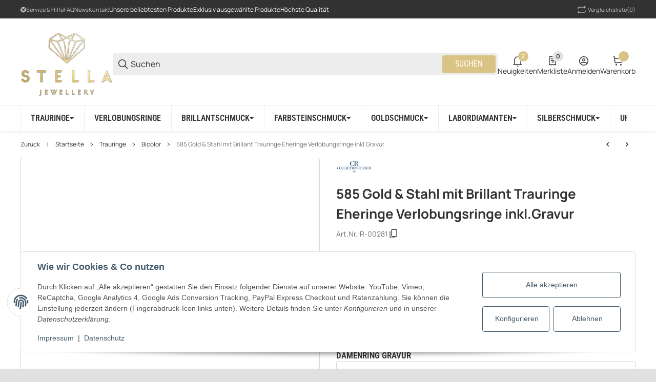

--- FILE ---
content_type: application/javascript
request_url: https://www.stella-jewellery.de/templates/SALEPIX/storefront/dist/js/label-attach.plugin.ts.9501b3.js
body_size: 1143
content:
"use strict";(self.webpackChunksalepix_storefront=self.webpackChunksalepix_storefront||[]).push([["label-attach.plugin.ts"],{361:(e,t,l)=>{l.d(t,{CB:()=>v,IC:()=>a,NO:()=>p,Pt:()=>y,UM:()=>n,V6:()=>r,Wp:()=>d,YB:()=>u,eC:()=>g,el:()=>s,n:()=>m,pQ:()=>c,q2:()=>b,qz:()=>h,wt:()=>f,xP:()=>i});var o=l(3664);let r=function(e){let t=arguments.length>1&&void 0!==arguments[1]?arguments[1]:document;return t.querySelector(e)},n=(e,t)=>e.querySelector(t),i=(e,t)=>e.querySelectorAll(t),a=function(e){let t=arguments.length>1&&void 0!==arguments[1]?arguments[1]:document;return Array.from(t.querySelectorAll(e))},s=(e,t)=>t?e.closest(`.${t}`):null,d=(e,t)=>{for(let[l,o]of Object.entries(t))e.setAttribute(l,o)},u=(e,t)=>{let l=o.A.getAttribute(e,t,!1);try{if(l)return JSON.parse(l)}catch(e){h(`The data attribute "${t}" could not be parsed to json`)}return!1},c=(e,t)=>{e.classList.add(...t.split(" "))},g=(e,t)=>{for(let[l,o]of Object.entries(t))"string"==typeof o&&e.style.setProperty(l,o)},m=function(){let e=arguments.length>0&&void 0!==arguments[0]?arguments[0]:"div",t=arguments.length>1?arguments[1]:void 0,l=arguments.length>2?arguments[2]:void 0,o=arguments.length>3?arguments[3]:void 0,r=document.createElement(e);return t&&r.classList.add(...t.split(" ")),l&&d(r,l),o&&(r.innerHTML=o),r},f=(e,t)=>{for(let[l,o]of Object.entries(t))e[l]=o},h=e=>{throw Error(e)},p=e=>{let{width:t,height:l,top:o,right:r,bottom:n,left:i}=e.getBoundingClientRect();return{width:t,height:l,top:o,right:r,bottom:n,left:i}},b=(e,t,l,o)=>{e&&e instanceof HTMLElement&&e.addEventListener(t,l,o)},v=async function(e,t){let l=arguments.length>2&&void 0!==arguments[2]&&arguments[2],o=i(e,`.${t}`);if(l&&console.log("registerImages:",{context:e}),l&&console.log("Found images:",o.length),!o.length)return l&&console.log("No images found"),Promise.resolve();try{await Promise.allSettled(Array.from(o).map(e=>new Promise(t=>{e.complete?(l&&console.log("Image already loaded:",{image:e}),t()):(e.onload=()=>{l&&console.log("Image loaded:",{image:e}),t()},e.onerror=()=>{l&&console.log("Image failed to load:",{image:e}),t()},setTimeout(()=>{l&&console.log("Image load timeout:",{image:e}),t()},1e3))}))),l&&console.log("All images loaded")}catch(e){l&&console.error("Error loading images:",e)}return Promise.resolve()},y=function(e){let t=arguments.length>1&&void 0!==arguments[1]?arguments[1]:document,l=arguments.length>2&&void 0!==arguments[2]?arguments[2]:{};t.dispatchEvent(new CustomEvent(e,{detail:l}))}},3219:(e,t,l)=>{l.r(t),l.d(t,{default:()=>n});var o=l(2400),r=l(361);class n extends o.A{init(){let{el:e}=this;if(!e||"true"!==e.getAttribute("data-slpx-label")){(0,r.qz)('LabelAttachPlugin: element with data-slpx-label="true" is required.');return}let t=e.querySelector("select[id]");if(!t||!t.id)return;let l=document.querySelector(`label[for="${t.id}"]`);if(!l)return;let o=()=>{let o=(0,r.UM)(e,".bootstrap-select");if(!o)return!1;o.contains(l)||o.prepend(l);let n=(0,r.UM)(o,"button.dropdown-toggle");return n&&!n.hasAttribute("aria-labelledby")&&(l.id||(l.id=`label-${t.id}`),(0,r.Wp)(n,{"aria-labelledby":l.id})),!0},n=5,i=setInterval(()=>{(o()||--n<=0)&&clearInterval(i)},100)}}}}]);

--- FILE ---
content_type: application/javascript
request_url: https://www.stella-jewellery.de/templates/SALEPIX/storefront/dist/js/product-sticky.plugin.ts.b900fd.js
body_size: 3445
content:
"use strict";(self.webpackChunksalepix_storefront=self.webpackChunksalepix_storefront||[]).push([["product-sticky.plugin.ts"],{361:(e,t,s)=>{s.d(t,{CB:()=>m,IC:()=>o,NO:()=>b,Pt:()=>x,UM:()=>l,V6:()=>n,Wp:()=>c,YB:()=>d,eC:()=>p,el:()=>a,n:()=>v,pQ:()=>u,q2:()=>g,qz:()=>f,wt:()=>h,xP:()=>r});var i=s(3664);let n=function(e){let t=arguments.length>1&&void 0!==arguments[1]?arguments[1]:document;return t.querySelector(e)},l=(e,t)=>e.querySelector(t),r=(e,t)=>e.querySelectorAll(t),o=function(e){let t=arguments.length>1&&void 0!==arguments[1]?arguments[1]:document;return Array.from(t.querySelectorAll(e))},a=(e,t)=>t?e.closest(`.${t}`):null,c=(e,t)=>{for(let[s,i]of Object.entries(t))e.setAttribute(s,i)},d=(e,t)=>{let s=i.A.getAttribute(e,t,!1);try{if(s)return JSON.parse(s)}catch(e){f(`The data attribute "${t}" could not be parsed to json`)}return!1},u=(e,t)=>{e.classList.add(...t.split(" "))},p=(e,t)=>{for(let[s,i]of Object.entries(t))"string"==typeof i&&e.style.setProperty(s,i)},v=function(){let e=arguments.length>0&&void 0!==arguments[0]?arguments[0]:"div",t=arguments.length>1?arguments[1]:void 0,s=arguments.length>2?arguments[2]:void 0,i=arguments.length>3?arguments[3]:void 0,n=document.createElement(e);return t&&n.classList.add(...t.split(" ")),s&&c(n,s),i&&(n.innerHTML=i),n},h=(e,t)=>{for(let[s,i]of Object.entries(t))e[s]=i},f=e=>{throw Error(e)},b=e=>{let{width:t,height:s,top:i,right:n,bottom:l,left:r}=e.getBoundingClientRect();return{width:t,height:s,top:i,right:n,bottom:l,left:r}},g=(e,t,s,i)=>{e&&e instanceof HTMLElement&&e.addEventListener(t,s,i)},m=async function(e,t){let s=arguments.length>2&&void 0!==arguments[2]&&arguments[2],i=r(e,`.${t}`);if(s&&console.log("registerImages:",{context:e}),s&&console.log("Found images:",i.length),!i.length)return s&&console.log("No images found"),Promise.resolve();try{await Promise.allSettled(Array.from(i).map(e=>new Promise(t=>{e.complete?(s&&console.log("Image already loaded:",{image:e}),t()):(e.onload=()=>{s&&console.log("Image loaded:",{image:e}),t()},e.onerror=()=>{s&&console.log("Image failed to load:",{image:e}),t()},setTimeout(()=>{s&&console.log("Image load timeout:",{image:e}),t()},1e3))}))),s&&console.log("All images loaded")}catch(e){s&&console.error("Error loading images:",e)}return Promise.resolve()},x=function(e){let t=arguments.length>1&&void 0!==arguments[1]?arguments[1]:document,s=arguments.length>2&&void 0!==arguments[2]?arguments[2]:{};t.dispatchEvent(new CustomEvent(e,{detail:s}))}},4104:(e,t,s)=>{s.d(t,{HP:()=>o,MP:()=>l,ig:()=>c,lY:()=>n,pG:()=>d});var i=s(4258);let n=function(e,t,s){let i=!(arguments.length>3)||void 0===arguments[3]||arguments[3];switch(t){case"left":default:return r(e,s,i);case"right":return o(e,s,i);case"center":return a(e,s,i)}},l=function(e,t){let s=!(arguments.length>2)||void 0===arguments[2]||arguments[2];return(0,i.i)(e,{opacity:+!!s,transform:s?"translateY(0)":"translateY(-100%)"},{duration:t})},r=function(e,t){let s=!(arguments.length>2)||void 0===arguments[2]||arguments[2];return(0,i.i)(e,{opacity:+!!s,transform:s?"translateX(0)":"translateX(-100%)"},{duration:t})},o=function(e,t){let s=!(arguments.length>2)||void 0===arguments[2]||arguments[2];return(0,i.i)(e,{opacity:+!!s,transform:s?"translateX(0)":"translateX(100%)"},{duration:t})},a=function(e,t){let s=!(arguments.length>2)||void 0===arguments[2]||arguments[2];return(0,i.i)(e,{opacity:+!!s},{duration:t})},c=(e,t)=>(0,i.i)(e,{opacity:1},{duration:t,easing:"ease-in-out"}),d=(e,t)=>(0,i.i)(e,{opacity:0},{duration:t,easing:"ease-in-out"})},9032:(e,t,s)=>{s.r(t),s.d(t,{default:()=>a});var i=s(2400),n=s(639),l=s(361),r=s(4104),o=s(7810);class a extends i.A{static #e=this.options={selectors:{observeSelector:".js-product-sticky-info_nav",observeSelectorMobile:".js-slpx-add-cart-btn",addCartBtn:"#add-to-cart .js-slpx-add-cart-btn",addCartContainer:"#add-to-cart .slpx-add-to-cart",panelCartBtn:".js-product-sticky-panel-btn",panelTabs:".js-slpx-product-sticky-panel-tabs"},classes:{tabItem:"slpx-product-sticky-panel-tabs-item",isTabActive:"is-active",isShow:"is-show",isDisabled:"slpx-is-disabled"},viewports:["XXL","XL","LG","MD","SM","XS"]};init(){let{options:e}=this,t=this.getObservElement();this.isAllowedViewports()&&t&&(this.observEl=t,this.panel=document.createElement("div"),this.registerEvents())}registerEvents(){document.addEventListener("slpx:buildConfiguration",e=>{this.options.newPrice=e.detail.context.response.cPreisLocalized[e.detail.context.response.nNettoPreise]}),this.registerObserver(),this.registerMainTabEvent()}registerObserver(){let{observEl:e}=this;this.observer=new IntersectionObserver(t=>{t.forEach(t=>{!t.isIntersecting&&this.isElementOutViewport(e)?(this.panel=this.createPanel(),(0,r.MP)(this.panel,.4)):(0,r.MP)(this.panel,.4,!1).finished.then(()=>{this.panel.remove()})})},{root:null,rootMargin:"0px",threshold:1}),this.observer.observe(e)}registerMainTabEvent(){let{observEl:e}=this;Array.from(e.children).forEach(t=>{this.registerTabItemEvent(e,t)})}createPanel(){let{options:e,observEl:t}=this,s=n.compile('<div class="position-fixed w-100 slpx-product-sticky-panel">\n    <div class="position-relative slpx-wrapper">\n        <div class="container-fluid">\n            <div class="d-flex slpx-product-sticky-panel-inner">\n                <div class="d-flex flex-column flex-grow-1 slpx-gap-2" style="width: 1%;">\n                    <div class="pt-1 slpx-product-sticky-panel-title">{{title}}</div>\n                    <div class="d-flex flex-nowrap slpx-gap-3 slpx-product-sticky-panel-tabs js-slpx-product-sticky-panel-tabs"></div>\n                </div>\n                <div class="slpx-fit-content pl-3 ml-auto">\n                    <div class="d-flex flex-column slpx-gap-1">\n                        <div class="d-flex align-items-center slpx-gap-2 justify-content-end">\n                            {{#if oldPrice}}\n                                <div class="slpx-product-sticky-panel-price is-old">{{{oldPrice}}}</div>\n                            {{/if}}\n                            {{#if newPrice}}\n                                <div class="slpx-product-sticky-panel-price">{{{newPrice}}}</div>\n                            {{/if}}\n                            {{#if discount}}\n                                <div class="ribbon ribbon-2">-{{discount}}%</div>\n                            {{/if}}\n                            {{#unless issetVariation}}\n                                <button class="btn btn-xs btn-primary {{basketClass}} ml-3 js-product-sticky-panel-btn">\n                                    <svg class="slpx-icon-basket" width="24" height="24" viewBox="0 0 24 24" fill="currentColor" xmlns="http://www.w3.org/2000/svg" role="img" aria-label="Basket">\n                                        <path fill-rule="evenodd" clip-rule="evenodd" d="M2.25 4C2.25 3.58579 2.58579 3.25 3 3.25H5.6901L5.9401 6.25H20.75V12.7028C20.75 14.1082 19.6904 15.2875 18.293 15.4372L8.116 16.5276C6.5806 16.6921 5.21077 15.5605 5.08253 14.0216L4.3099 4.75H3C2.58579 4.75 2.25 4.41421 2.25 4ZM6.0651 7.75L6.57735 13.897C6.63564 14.5965 7.25829 15.1109 7.9562 15.0361L18.1332 13.9457C18.7683 13.8777 19.25 13.3416 19.25 12.7028V7.75H6.0651Z"/>\n                                        <path d="M10 19.5C10 20.3284 9.32843 21 8.5 21C7.67157 21 7 20.3284 7 19.5C7 18.6716 7.67157 18 8.5 18C9.32843 18 10 18.6716 10 19.5Z"/>\n                                        <path d="M17.5 21C18.3284 21 19 20.3284 19 19.5C19 18.6716 18.3284 18 17.5 18C16.6716 18 16 18.6716 16 19.5C16 20.3284 16.6716 21 17.5 21Z"/>\n                                    </svg>\n                                    <span class="d-none d-lg-flex">{{basketText}}</span>\n\n                                </button>\n                            {{/unless}}\n                        </div>\n                        {{#if taxInfo}}\n                            <div class="d-none d-lg-flex slpx-gap-1 justify-content-end slpx-product-sticky-panel-tax-info">{{{taxInfo}}}</div>\n                        {{/if}}\n                    </div>\n                </div>\n            </div>\n        </div>\n    </div>\n</div>\n'),i=this.getBasketObj(),l=s({title:e.title,oldPrice:e.oldPrice,newPrice:e.newPrice,discount:e.discount,taxInfo:e.taxInfo,basketText:i.text,basketClass:i.class,issetVariation:e.showMatrix}),r=this.createElementFromHTML(l);return this.initPanelCartBtn(r,i),this.populatePanelTabs(r,t),this.initSectionObserver(r),document.body.appendChild(r),r}getBasketObj(){let{options:e}=this,t=(0,l.V6)(e.selectors.addCartContainer);return t?{el:(0,l.V6)(e.selectors.addCartBtn),class:t.classList.contains(e.classes.isDisabled)?e.classes.isDisabled:null,text:t.classList.contains(e.classes.isDisabled)?e.disableText:e.addToBasketText}:{el:null,class:null,text:e.addToBasketText}}createElementFromHTML(e){let t=document.createElement("div");return t.innerHTML=e,t.firstElementChild}initPanelCartBtn(e,t){let{options:s}=this,i=(0,l.UM)(e,s.selectors.panelCartBtn);i?.addEventListener("click",()=>{t.el?.click(),window.scrollTo({top:0,behavior:"smooth"})})}populatePanelTabs(e,t){let{options:s}=this,i=(0,l.UM)(e,s.selectors.panelTabs);i&&Array.from(t.children).forEach(e=>{if(e.classList.contains("nav-item")&&e.firstElementChild?.tagName==="A"){let t=document.createElement("div");t.innerHTML=e.firstElementChild.outerHTML;let n=t.firstElementChild;(0,l.pQ)(n,s.classes.tabItem);let r=Array.from(e.classList).find(e=>e.startsWith("order-"));r&&t.classList.add(r),this.registerTabItemEvent(i,t),i.appendChild(t)}})}registerTabItemEvent(e,t){let{options:s}=this;t.addEventListener("click",i=>{i.preventDefault();let n=t.firstElementChild;e.querySelector(`.${s.classes.isTabActive}`)?.classList.remove(s.classes.isTabActive),n.classList.add(s.classes.isTabActive);let l=n.getAttribute("href")?.substring(1);if(l){let e=document.getElementById(l);if(e){let t=e.getBoundingClientRect().top+window.scrollY;window.scrollTo({top:t-85,behavior:"smooth"})}}})}initSectionObserver(e){let{options:t}=this,s=(0,l.UM)(e,t.selectors.panelTabs);if(!s)return;let i=window.scrollY,n=document.querySelectorAll(".js-slpx-tab-section"),r=new IntersectionObserver(e=>{let l=null,r=1/0,o=1/0,a=window.scrollY>i;if(i=window.scrollY,n.forEach(e=>{let t=e.getBoundingClientRect(),s=Math.abs(t.top),i=t.bottom;a?t.top>=0&&s<r&&(r=s,l=e):i>0&&i<o&&(o=i,l=e)}),s.querySelector(`.${t.classes.isTabActive}`)?.classList.remove(t.classes.isTabActive),l){let e=s.querySelector(`[href="#${l.id}"]`);e?.classList.add(t.classes.isTabActive)}},{threshold:.35});n.forEach(e=>r.observe(e))}isAllowedViewports(){let{options:e}=this;return e.viewports.some(e=>{switch(e){case"XXL":return o.u.isXXL();case"XL":return o.u.isXL();case"LG":return o.u.isLG();case"MD":return o.u.isMD();case"SM":return o.u.isSM();case"XS":return o.u.isXS();default:return!1}})}isElementOutViewport(e){let{top:t}=(0,l.NO)(e);return t<0}getObservElement(){let{options:e}=this,t=o.u.isXS()||o.u.isSM()?e.selectors.observeSelectorMobile:e.selectors.observeSelector;return(0,l.V6)(t)}constructor(...e){super(...e),this.observer=null}}}}]);

--- FILE ---
content_type: image/svg+xml
request_url: https://www.stella-jewellery.de/bilder/intern/icons/payment/light/Visa.svg
body_size: 557
content:
<svg width="60" height="19" viewBox="0 0 60 19" fill="none" xmlns="http://www.w3.org/2000/svg">
<path fill-rule="evenodd" clip-rule="evenodd" d="M15.0006 18.852H9.80801L5.91417 4.11235C5.72936 3.43433 5.33693 2.83491 4.75969 2.5524C3.31913 1.84244 1.73172 1.27742 0 0.992456V0.42498H8.36491C9.51939 0.42498 10.3852 1.27742 10.5296 2.26744L12.5499 12.8996L17.74 0.42498H22.7883L15.0006 18.852ZM25.6745 18.852H20.7705L24.8086 0.42498H29.7126L25.6745 18.852ZM36.0572 5.52983C36.2015 4.53736 37.0674 3.96988 38.0776 3.96988C39.665 3.8274 41.3941 4.11237 42.8372 4.81987L43.7031 0.852444C42.26 0.284967 40.6726 0 39.232 0C34.4723 0 31.0089 2.55242 31.0089 6.09485C31.0089 8.78975 33.4622 10.2048 35.1939 11.0572C37.0674 11.9072 37.7889 12.4747 37.6446 13.3247C37.6446 14.5996 36.2015 15.1671 34.761 15.1671C33.0292 15.1671 31.2975 14.7421 29.7126 14.0322L28.8468 18.002C30.5785 18.7095 32.452 18.9945 34.1837 18.9945C39.5207 19.1345 42.8372 16.5846 42.8372 12.7572C42.8372 7.93731 36.0572 7.6548 36.0572 5.52983ZM60 18.852L56.1062 0.42498H51.9237C51.0578 0.42498 50.192 0.992457 49.9034 1.84244L42.6929 18.852H47.7413L48.7489 16.1596H54.9517L55.5289 18.852H60ZM52.6453 5.38735L54.0858 12.3322H50.0477L52.6453 5.38735Z" fill="#ADADAD"/>
</svg>
